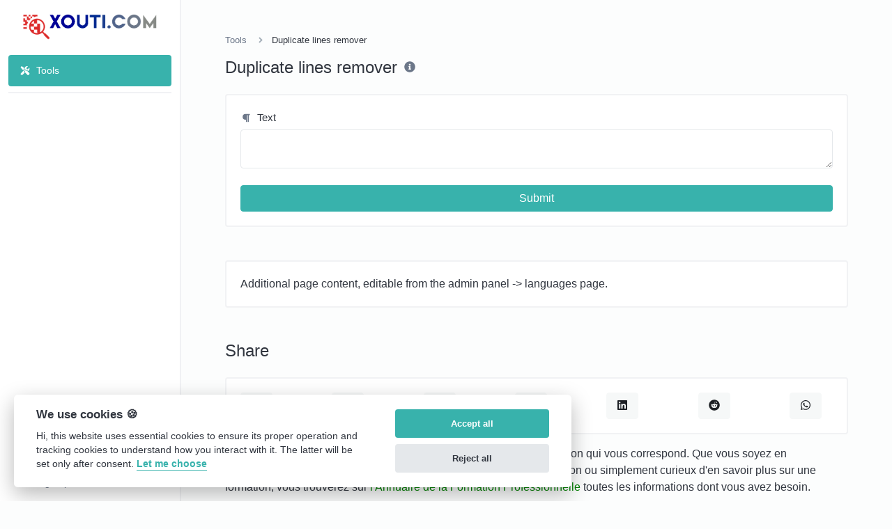

--- FILE ---
content_type: text/html; charset=UTF-8
request_url: https://xouti.com/en/tools/duplicate-lines-remover
body_size: 6308
content:
<!DOCTYPE html>
<html lang="en" dir="ltr">
<head>

    <title>Duplicate lines remover - Tools - XOUTI.COM - Créez vos QR Codes Personnalisés, Bio Links, Liens Raccourcis, VCard Links, Fichiers Links, + de 140 Outils numériques</title>
    <base href="https://xouti.com/">
    <meta charset="UTF-8">
    <meta name="viewport" content="width=device-width, initial-scale=1, shrink-to-fit=no" />

            <meta name="description" content="Easily remove duplicate lines from a text." />
        
    
    <link rel="alternate" href="https://xouti.com/tools/duplicate-lines-remover" hreflang="x-default" />
                                                            <link rel="alternate" href="https://xouti.com/en/tools/duplicate-lines-remover" hreflang="en" />
                        
    
    <link href="https://xouti.com/themes/altum/assets/css/bootstrap.min.css?v=5000" id="css_theme_style" rel="stylesheet" media="screen,print">
            <link href="https://xouti.com/themes/altum/assets/css/custom.css?v=5000" rel="stylesheet" media="screen,print">
    
    
            <!-- Google tag (gtag.js) -->
<script async src="https://www.googletagmanager.com/gtag/js?id=G-CGTCL9JKJE"></script>
<script>
  window.dataLayer = window.dataLayer || [];
  function gtag(){dataLayer.push(arguments);}
  gtag('js', new Date());

  gtag('config', 'G-CGTCL9JKJE');
</script>
    
    </head>

<body class=" app " data-theme-style="light">
<div id="app_overlay" class="app-overlay" style="display: none"></div>

<div class="app-container">
    
<div class="app-sidebar">
    <div class="app-sidebar-title text-truncate">
        <a href="https://xouti.com/en/" data-logo data-light-value="https://xouti.com/uploads/main/7ae800dada197c45e9fb917d5ff39181.png" data-light-class="img-fluid navbar-logo" data-dark-value="https://xouti.com/uploads/main/7424dcdcacefc17cac98d22ad422463a.png" data-dark-class="img-fluid navbar-logo">
                            <img src="https://xouti.com/uploads/main/7ae800dada197c45e9fb917d5ff39181.png" class="img-fluid navbar-logo" alt="Website Logo" />
                    </a>
    </div>

    <div class="app-sidebar-links-wrapper flex-grow-1">
        <ul class="app-sidebar-links">
            
                            <li class="active">
                    <a href="https://xouti.com/en/tools"><i class="fa fa-fw fa-sm fa-tools mr-2"></i> Tools</a>
                </li>
            
            <div class="divider-wrapper">
                <div class="divider"></div>
            </div>

            
            
                    </ul>
    </div>

    
        <ul class="app-sidebar-links">
            <li>
                <a class="nav-link" href="https://xouti.com/en/login"><i class="fa fa-fw fa-sm fa-sign-in-alt mr-2"></i> Sign in</a>
            </li>

                            <li><a class="nav-link" href="https://xouti.com/en/register"><i class="fa fa-fw fa-sm fa-user-plus mr-2"></i> Sign up</a></li>
                    </ul>

    </div>

    <section class="app-content">
        
                                
        

    

        
<nav class="navbar app-navbar d-lg-none navbar-expand-lg navbar-light bg-white">
    <div class="container">
        <a href="https://xouti.com/en/" class="navbar-brand" data-logo data-light-value="https://xouti.com/uploads/main/7ae800dada197c45e9fb917d5ff39181.png" data-light-class="img-fluid navbar-logo" data-dark-value="https://xouti.com/uploads/main/7424dcdcacefc17cac98d22ad422463a.png" data-dark-class="img-fluid navbar-logo">
                            <img src="https://xouti.com/uploads/main/7ae800dada197c45e9fb917d5ff39181.png" class="img-fluid navbar-logo" alt="Website Logo" />
                    </a>

        <button class="btn navbar-custom-toggler d-lg-none" type="button" id="app_menu_toggler" aria-controls="main_navbar" aria-expanded="false" aria-label="Toggle navigation">
            <i class="fa fa-fw fa-bars"></i>
        </button>
    </div>
</nav>

        <div class="py-3 p-lg-5">
            
            <main class="altum-animate altum-animate-fill-none altum-animate-fade-in">
                
<div class="container">
    
    <nav aria-label="breadcrumb">
        <ol class="custom-breadcrumbs small">
            <li><a href="https://xouti.com/en/tools">Tools</a> <i class="fa fa-fw fa-angle-right"></i></li>
            <li class="active" aria-current="page">Duplicate lines remover</li>
        </ol>
    </nav>

    <div class="row mb-4">
        <div class="col-12 col-xl d-flex align-items-center mb-3 mb-xl-0">
            <h1 class="h4 m-0">Duplicate lines remover</h1>

            <div class="ml-2">
                <span data-toggle="tooltip" title="Easily remove duplicate lines from a text.">
                    <i class="fa fa-fw fa-info-circle text-muted"></i>
                </span>
            </div>
        </div>
    </div>

    <div class="card">
        <div class="card-body">

            <form action="" method="post" role="form">
                <input type="hidden" name="token" value="2e530a347697bab733666256d667a3b4" />

                <div class="form-group">
                    <label for="text"><i class="fa fa-fw fa-paragraph fa-sm text-muted mr-1"></i> Text</label>
                    <textarea id="text" name="text" class="form-control " required="required"></textarea>
                                    </div>

                <button type="submit" name="submit" class="btn btn-block btn-primary">Submit</button>
            </form>

        </div>
    </div>

    
    
    <div class="card mt-5">
        <div class="card-body">
            Additional page content, editable from the admin panel -> languages page.        </div>
    </div>

<div class="mt-5">
    <h2 class="h4 mb-4">Share</h2>
    <div class="card">
        <div class="card-body">
            <div class="d-flex align-items-center justify-content-between">
                <a href="mailto:?body=https://xouti.com/en/tools/duplicate-lines-remover" target="_blank" class="btn btn-gray-100 mb-2 mb-md-0 mr-md-3">
                    <i class="fa fa-fw fa-envelope"></i>
                </a>
                <a href="https://www.facebook.com/sharer/sharer.php?u=https://xouti.com/en/tools/duplicate-lines-remover" target="_blank" class="btn btn-gray-100 mb-2 mb-md-0 mr-md-3">
                    <i class="fab fa-fw fa-facebook"></i>
                </a>
                <a href="https://twitter.com/share?url=https://xouti.com/en/tools/duplicate-lines-remover" target="_blank" class="btn btn-gray-100 mb-2 mb-md-0 mr-md-3">
                    <i class="fab fa-fw fa-twitter"></i>
                </a>
                <a href="https://pinterest.com/pin/create/link/?url=https://xouti.com/en/tools/duplicate-lines-remover" target="_blank" class="btn btn-gray-100 mb-2 mb-md-0 mr-md-3">
                    <i class="fab fa-fw fa-pinterest"></i>
                </a>
                <a href="https://linkedin.com/shareArticle?url=https://xouti.com/en/tools/duplicate-lines-remover" target="_blank" class="btn btn-gray-100 mb-2 mb-md-0 mr-md-3">
                    <i class="fab fa-fw fa-linkedin"></i>
                </a>
                <a href="https://www.reddit.com/submit?url=https://xouti.com/en/tools/duplicate-lines-remover" target="_blank" class="btn btn-gray-100 mb-2 mb-md-0 mr-md-3">
                    <i class="fab fa-fw fa-reddit"></i>
                </a>
                <a href="https://wa.me/?text=https://xouti.com/en/tools/duplicate-lines-remover" class="btn btn-gray-100 mb-2 mb-md-0 mr-md-3">
                    <i class="fab fa-fw fa-whatsapp"></i>
                </a>
            </div>
        </div>
    </div>
</div>

    
</div>

            </main>

                <div class="container my-3">👉  FormationAnnuaire.fr est le site de référence pour trouver la formation qui vous correspond. Que vous soyez en reconversion professionnelle, à la recherche d'une nouvelle qualification ou simplement curieux d'en savoir plus sur une formation, vous trouverez sur <a href="https://www.formationannuaire.fr"><strong><span style="color:green;">l'Annuaire de la Formation Professionnelle</span></strong></a> toutes les informations dont vous avez besoin.
</div>
        </div>

        <div class="py-3 px-lg-5 pb-lg-5">
            <div class="container d-print-none">
                <footer class="footer app-footer">
                    
<div class="d-flex flex-column flex-lg-row justify-content-between mb-3">
    <div class="mb-3 mb-lg-0">
        <a class="h5" href="https://xouti.com/en/" data-logo data-light-value="https://xouti.com/uploads/main/7ae800dada197c45e9fb917d5ff39181.png" data-light-class="mb-2 footer-logo" data-dark-value="https://xouti.com/uploads/main/7424dcdcacefc17cac98d22ad422463a.png" data-dark-class="mb-2 footer-logo">
                            <img src="https://xouti.com/uploads/main/7ae800dada197c45e9fb917d5ff39181.png" class="mb-2 footer-logo" alt="Website Logo" />
                    </a>
        <div>Copyright © 2026 XOUTI.COM - Créez vos QR Codes Personnalisés, Bio Links, Liens Raccourcis, VCard Links, Fichiers Links, + de 140 Outils numériques.</div>
    </div>

    <div class="d-flex flex-column flex-lg-row">
                    <div class="dropdown mb-2 ml-lg-3" data-toggle="tooltip" title="Choose Language">
                <button type="button" class="btn btn-link text-decoration-none p-0" id="language_switch" data-toggle="dropdown" aria-haspopup="true" aria-expanded="false">
                    <i class="fa fa-fw fa-sm fa-language mr-1"></i> english                </button>

                <div class="dropdown-menu dropdown-menu-right" aria-labelledby="language_switch">
                                            <a class="dropdown-item" href="https://xouti.com/fr/tools/duplicate-lines-remover?&set_language=Français">
                                                            <i class="fa fa-fw fa-sm fa-circle-notch mr-2 text-muted"></i>
                            
                            Français                        </a>
                                            <a class="dropdown-item" href="https://xouti.com/en/tools/duplicate-lines-remover?&set_language=english">
                                                            <i class="fa fa-fw fa-sm fa-check mr-2 text-success"></i>
                            
                            english                        </a>
                                    </div>
            </div>
        
                    <div class="mb-2 ml-lg-3">
                <button type="button" id="switch_theme_style" class="btn btn-link text-decoration-none p-0" data-toggle="tooltip" title="Switch to Dark Mode" data-title-theme-style-light="Switch to Light Mode" data-title-theme-style-dark="Switch to Dark Mode">
                    <span data-theme-style="light" class=""><i class="fa fa-fw fa-sm fa-sun mr-1"></i> Light</span>
                    <span data-theme-style="dark" class="d-none"><i class="fa fa-fw fa-sm fa-moon mr-1"></i> Dark</span>
                </button>
            </div>

                        </div>
</div>

<div class="row">
    <div class="col-12 col-lg mb-3 mb-lg-0">
        <ul class="list-style-none d-flex flex-column flex-lg-row flex-wrap m-0">
                            <li class="mb-2 mr-lg-3"><a href="https://xouti.com/en/blog">Blog</a></li>
            
            
                            <li class="mb-2 mr-lg-3"><a href="https://xouti.com/en/contact">Contact</a></li>
            
                            <li class="mb-2 mr-lg-3"><a href="#" data-cc="c-settings">Cookies</a></li>
            
                                                <li class="mb-2 mr-lg-3"><a href="https://xouti.com/page/politique-confidentialité" target="_self">Politique de Confidentialité</a></li>
                                    </ul>
    </div>


    <div class="col-12 col-lg-auto">
        <div class="d-flex flex-wrap">
                                                                                                                                                                                                                                                    <a href="mailto:contact@xouti.com" class="mr-2 mr-lg-0 ml-lg-2 mb-2" target="_blank" data-toggle="tooltip" title="Email"><i class="fa fa-envelope fa-fw fa-lg"></i></a>
                                    </div>
    </div>
</div>
                </footer>
            </div>
        </div>
    </section>
</div>



<input type="hidden" name="global_site_url" value="https://xouti.com/" />
<input type="hidden" name="global_url" value="https://xouti.com/en/" />
<input type="hidden" name="global_token" value="d53d64412eab810f04e8f86b572f241e" />
<input type="hidden" name="global_number_decimal_point" value="." />
<input type="hidden" name="global_number_thousands_separator" value="," />

<script>
    /* Some global variables */
    window.altum = {};
    let global_token = document.querySelector('input[name="global_token"]').value;
    let site_url = document.querySelector('input[name="global_site_url"]').value;
    let url = document.querySelector('input[name="global_url"]').value;
    let decimal_point = document.querySelector('[name="global_number_decimal_point"]').value;
    let thousands_separator = document.querySelector('[name="global_number_thousands_separator"]').value;
</script>

    <script src="https://xouti.com/themes/altum/assets/js/libraries/jquery.min.js?v=5000"></script>
    <script src="https://xouti.com/themes/altum/assets/js/libraries/popper.min.js?v=5000"></script>
    <script src="https://xouti.com/themes/altum/assets/js/libraries/bootstrap.min.js?v=5000"></script>
    <script src="https://xouti.com/themes/altum/assets/js/custom.js?v=5000"></script>
    <script src="https://xouti.com/themes/altum/assets/js/libraries/fontawesome-all.min.js?v=5000"></script>

<script src="https://xouti.com/themes/altum/assets/js/libraries/clipboard.min.js"></script>

<script>
    'use strict';

    let clipboard = new ClipboardJS('[data-clipboard-text]');

    /* Copy full url handler */
    $('[data-clipboard-text]').on('click', event => {
        let copy = event.currentTarget.dataset.copy;
        let copied = event.currentTarget.dataset.copied;

        $(event.currentTarget).attr('data-original-title', copied).tooltip('show');

        setTimeout(() => {
            $(event.currentTarget).attr('data-original-title', copy);
        }, 500);
    });
</script>
<script>
    document.querySelector('#switch_theme_style').addEventListener('click', event => {
        let theme_style = document.querySelector('body[data-theme-style]').getAttribute('data-theme-style');
        let new_theme_style = theme_style == 'light' ? 'dark' : 'light';

        /* Set a cookie with the new theme style */
        set_cookie('theme_style', new_theme_style, 30, "\/");

        /* Change the css and button on the page */
        let css = document.querySelector(`#css_theme_style`);

        document.querySelector(`body[data-theme-style]`).setAttribute('data-theme-style', new_theme_style);

        switch(new_theme_style) {
            case 'dark':
                css.setAttribute('href', "https:\/\/xouti.com\/themes\/altum\/assets\/css\/bootstrap-dark.min.css?v=5000");
                document.body.classList.add('c_darkmode');
                break;

            case 'light':
                css.setAttribute('href', "https:\/\/xouti.com\/themes\/altum\/assets\/css\/bootstrap.min.css?v=5000");
                document.body.classList.remove('c_darkmode');
                break;
        }

        /* Refresh the logo/title */
        document.querySelectorAll('[data-logo]').forEach(element => {
            let new_brand_value = element.getAttribute(`data-${new_theme_style}-value`);
            let new_brand_class = element.getAttribute(`data-${new_theme_style}-class`);
            let current_logo_element_type = element.firstElementChild.nodeName.toLowerCase();
            let new_brand_html = (new_brand_value.includes('http://') || new_brand_value.includes('https://')) ? `<img src="${new_brand_value}" class="${new_brand_class}" alt="Website Logo" />` : `<${current_logo_element_type} class="${new_brand_class}">${new_brand_value}</${current_logo_element_type}>`;
            element.innerHTML = new_brand_html;
        });


        document.querySelector(`#switch_theme_style`).setAttribute('data-original-title', document.querySelector(`#switch_theme_style`).getAttribute(`data-title-theme-style-${theme_style}`));
        document.querySelector(`#switch_theme_style [data-theme-style="${new_theme_style}"]`).classList.remove('d-none');
        document.querySelector(`#switch_theme_style [data-theme-style="${theme_style}"]`).classList.add('d-none');
        $(`#switch_theme_style`).tooltip('hide').tooltip('show');

        event.preventDefault();
    });
</script>
    <script src="https://xouti.com/themes/altum/assets/js/libraries/cookieconsent.js?v=5000"></script>
    <link href="https://xouti.com/themes/altum/assets/css/libraries/cookieconsent.css?v=5000" rel="stylesheet" media="screen">

    <script>
        let language_code = document.documentElement.getAttribute('lang');
        let languages = {};
        languages[language_code] = {
            consent_modal: {
                title: "We use cookies \ud83c\udf6a",
                description: "Hi, this website uses essential cookies to ensure its proper operation and tracking cookies to understand how you interact with it. The latter will be set only after consent. <button type=\"button\" data-cc=\"c-settings\" class=\"cc-link\">Let me choose<\/button>",
                primary_btn: {
                    text: "Accept all",
                    role: 'accept_all'
                },
                secondary_btn: {
                    text: "Reject all",
                    role: 'accept_necessary'
                }
            },
            settings_modal: {
                title: "Cookie preferences",
                save_settings_btn: "Save settings",
                accept_all_btn: "Accept all",
                reject_all_btn: "Reject all",
                close_btn_label: "Close",
                blocks: [
                    {
                        title: "Cookie usage \ud83d\udce2",
                        description: "We use cookies to ensure the basic functionalities of the website and to enhance your online experience. You can choose for each category to opt-in\/out whenever you want. For more details relative to cookies and other sensitive data, please read the full <a href=\"https:\/\/xouti.com\/page\/politique-confidentialit%C3%A9\" class=\"cc-link\">privacy policy<\/a>."                    },

                                        {
                        title: "Strictly necessary cookies",
                        description: "These cookies are essential for the proper functioning of my website. Without these cookies, the website would not work properly.",
                        toggle: {
                            value: 'necessary',
                            enabled: true,
                            readonly: true
                        }
                    },
                    
                                        {
                        title: "Performance and Analytics cookies",
                        description: "These cookies allow the website to remember the choices you have made in the past.",
                        toggle: {
                            value: 'analytics',
                            enabled: false,
                            readonly: false
                        }
                    },
                    
                                        {
                        title: "Advertisement and Targeting cookies",
                        description: "These cookies collect information about how you use the website, which pages you visited and which links you clicked on. All of the data is anonymized and cannot be used to identify you.",
                        toggle: {
                            value: 'targeting',
                            enabled: false,
                            readonly: false
                        }
                    }
                                    ]
            }
        };

        window.addEventListener('load', () => {
            let cc = initCookieConsent();

            cc.run({
                current_lang: language_code,
                autoclear_cookies: true,
                page_scripts: true,
                gui_options: {
                    consent_modal: {
                        layout: "cloud",
                        position: "bottom left",
                        transition: 'slide',
                        swap_buttons: false
                    },
                    settings_modal: {
                        layout: 'box',
                        transition: 'slide'
                    }
                },
                languages: languages,

                                onAccept: (cookie) => {
                    if(!get_cookie('cookie_consent_logged')) {
                        navigator.sendBeacon(`${url}cookie-consent`, JSON.stringify({global_token, level: cookie.level}));
                        set_cookie('cookie_consent_logged', '1', 182, "\/");
                    }
                },
                onChange: (cookie) => {
                    navigator.sendBeacon(`${url}cookie-consent`, JSON.stringify({global_token, level: cookie.level}));
                    set_cookie('cookie_consent_logged', '1', 182, "\/");
                }
                            });
        });
    </script>
    
<script>
    let toggle_app_sidebar = () => {
        /* Open sidebar menu */
        let body = document.querySelector('body');
        body.classList.toggle('app-sidebar-opened');

        /* Toggle overlay */
        let app_overlay = document.querySelector('#app_overlay');
        app_overlay.style.display == 'none' ? app_overlay.style.display = 'block' : app_overlay.style.display = 'none';

        /* Change toggle button content */
        let button = document.querySelector('#app_menu_toggler');

        if(body.classList.contains('app-sidebar-opened')) {
            button.innerHTML = `<i class="fa fa-fw fa-times"></i>`;
        } else {
            button.innerHTML = `<i class="fa fa-fw fa-bars"></i>`;
        }
    };

    /* Toggler for the sidebar */
    document.querySelector('#app_menu_toggler').addEventListener('click', event => {
        event.preventDefault();

        toggle_app_sidebar();

        let app_sidebar_is_opened = document.querySelector('body').classList.contains('app-sidebar-opened');

        if(app_sidebar_is_opened) {
            document.querySelector('#app_overlay').removeEventListener('click', toggle_app_sidebar);
            document.querySelector('#app_overlay').addEventListener('click', toggle_app_sidebar);
        } else {
            document.querySelector('#app_overlay').removeEventListener('click', toggle_app_sidebar);
        }
    });
</script>
</body>
</html>


--- FILE ---
content_type: text/css
request_url: https://xouti.com/themes/altum/assets/css/custom.css?v=5000
body_size: 18004
content:
html {
	scroll-behavior: smooth;
}

b, strong {
	font-weight: 500;
}
/* Cancel the bg white for dark mode */
body[data-theme-style="dark"].bg-white {
	background: var(--body-bg) !important;
}

/* App */
.app {
	background: var(--gray-50);
}

.app-container {
}

.app-overlay {
	position: fixed;
	width: 100%;
	height: 100%;
	background: var(--gray-100);
	z-index: 100;
	opacity: .5;
}

.app-sidebar {
	display: flex;
	flex-direction: column;
	min-width: 260px;
	max-width: 260px;
	background: var(--white);
	border-right: 2px solid var(--gray-200);
	margin-left: -262px;
	transition: margin .15s linear;
	overflow-y: auto;
	position: fixed;
	top: 0;
	bottom: 0;
	left: 0;
	height: 100%;
	z-index: 101;
}

[dir="rtl"] .app-sidebar {
	margin-left: initial;
	left: initial;
	right: 0;
	margin-right: -262px;
}

[dir="rtl"] [data-theme-style="dark"] .app-sidebar {
	border-right: 0;
	border-left: 2px solid var(--gray-200);
}

body.app-sidebar-opened .app-sidebar {
	margin-left: 0;
}

[dir="rtl"] body.app-sidebar-opened .app-sidebar {
	margin-right: 0;
}

@media (min-width: 992px) {
	.app-sidebar {
		margin-left: 0;
	}

	[dir="rtl"] .app-sidebar {
		margin-right: 0;
	}
}

.app-sidebar-title {
	display: flex;
	justify-content: center;
	align-items: center;
	padding: .5rem;
	height: 75px;
}

.app-sidebar-title a {
	font-size: 1.4rem;
	color: var(--gray-900);
	font-weight: 600;
}

.app-sidebar-title a:hover {
	text-decoration: none;
}

.app-sidebar-footer {
	width: 100%;
}

.app-sidebar-footer > a {
	width: 100%;
	padding: .75rem 1.75rem;
	border-top: 2px solid var(--gray-200);
	display: flex;
	align-items: center;
	color: var(--gray-500);
	font-size: .9rem;
	font-weight: 500;
	transition: background .3s;
}

.app-sidebar-footer > a:hover {
	text-decoration: none;
	background: var(--gray-200);
	color: var(--gray-600);
}

.app-sidebar-links-wrapper {
	overflow-y: scroll;
	width: calc(100% - 6px);
	padding-bottom: .25rem;
}

.app-sidebar-links-wrapper:hover {
	width: 100%;
}

.app-sidebar-links-wrapper::-webkit-scrollbar {
	background-color: transparent;
	width: 0;
}

.app-sidebar-links-wrapper::-webkit-scrollbar-thumb {
	background: var(--gray-200);
	border-radius: 10px;
}

.app-sidebar-links-wrapper:hover::-webkit-scrollbar {
	width: 6px;
}

.app-sidebar-links-wrapper:hover::-webkit-scrollbar-track {
	width: 6px;
}

.app-sidebar-links {
	display: flex;
	flex-direction: column;
	align-items: center;
	list-style: none;
	padding: 0;
	margin: 0;

}

.app-sidebar-links > li {
	width: 100%;
	padding: 0.25rem calc(0.75rem - 6px) 0.25rem 0.75rem;
}

.app-sidebar-links > .divider-wrapper {
	width: 100%;
	padding: 0 calc(0.75rem - 6px) 0 0.75rem;
	margin: .25rem 0;
}

.app-sidebar-links > .divider-wrapper > .divider {
	border-top: 2px solid var(--gray-200);
}


.app-sidebar-links > li > a {
	width: 100%;
	display: flex;
	align-items: center;
	color: var(--gray-600);
	border-radius: var(--border-radius);
	padding: 0.75rem 1rem;
	transition: background .3s;
	font-size: .9rem;
	font-weight: 500;
}

.app-sidebar-links > li > a:hover {
	text-decoration: none;
	background: var(--gray-200);
	color: var(--gray-600);
}

[data-theme-style="dark"] .app-sidebar-links > li > a:hover {
	background: var(--gray-200);
	color: var(--gray-800);
}

.app-sidebar-links > li.active > a {
	background: var(--primary);
	color: var(--white);
	font-weight: 500;
}

[data-theme-style="dark"] .app-sidebar-links > li.active > a {
	background: var(--primary-800);
	color: var(--white);
}

.app-sidebar-avatar {
	width: 35px;
	height: 35px;
	border-radius: 50%;
}

.app-sidebar-footer-block {
	max-width: 100%;
}

.app-sidebar-footer-text {
	color: var(--gray-600);
}

.app-content {
	margin-left: 0;
	flex-grow: 1;
}

[dir="rtl"] .app-content {
	margin-left: initial;
	margin-right: 0;
}

@media (min-width: 992px) {
	.app-content {
		margin-left: 260px;
	}
	[dir="rtl"] .app-content {
		margin-left: initial;
		margin-right: 260px;
	}
}

.app-navbar {
	min-height: 75px;
	border-bottom: 2px solid var(--gray-200);
}

[data-theme-style="dark"] .app-navbar {
	border-color: var(--gray-200);
}

[data-theme-style="dark"] .app-navbar {
	border-color: var(--gray-200);
}

/* Modal */
.modal-header {
	padding: 1rem;
	border-bottom: 0;
}

.modal-subheader {
	padding: 0 1rem;
	border-bottom: 0;
	margin: 0;
}

.modal-content {
	padding: 1rem;
	border: none;
	box-shadow: none;
	-webkit-box-shadow: none;
}

/* Forms */
.input-group-text {
	font-size: 0.9rem;
}

/* Footer */
.footer {
	margin: 4rem 0 0 0;
	padding-top: 3rem;
	padding-bottom: 3rem;
	background: var(--white);
	border-top: 2px solid var(--gray-200);
}

.footer {
	color: var(--gray);
}

.footer a:not(.dropdown-item), .footer a:hover:not(.dropdown-item) {
	color: var(--gray);
}

.footer a.icon {
	color: var(--gray);
}

.footer button, .footer button:hover {
	color: var(--gray) !important;
}

.footer-logo {
	max-height: 2.5rem;
	height: 2.5rem;
}

/* App footer */
.app-footer {
	border: 2px solid var(--gray-200);
	border-radius: var(--border-radius);
	margin: 0;
	padding: 1.25rem;
}

/* Filters */
.filters-dropdown {
	width: 18rem;
	max-height: 30rem;
	overflow-y: auto;
}

/* Custom breadcrumbs */
.custom-breadcrumbs {
	list-style: none;
	padding: 0;
	display: flex;
	flex-wrap: wrap;
}

.custom-breadcrumbs > li {
	margin-right: .5rem;
}

.custom-breadcrumbs > li > a {
	color: var(--gray);
}

.custom-breadcrumbs > li > svg {
	color: var(--gray-400);
	margin-left: .5rem;
}

.custom-breadcrumbs > li.active {
}

/* Helper classes */
.list-style-none {
	list-style: none;
	padding: 0;
}

.clickable {
	cursor: pointer;
}

.no-underline, .no-underline:hover{
	text-decoration: none;
}

.icon-favicon {
	width: 1rem;
	height: 1rem;
}

/* Index navbar */
.navbar-index {
	min-height: 0 !important;
	background: hsla(0, 0%, 100%, 0.25);
}

[data-theme-style="dark"] .navbar-index {
	background: hsla(0, 0%, 0%, 0.25);
}

.navbar-index .navbar-nav > li {
	padding: .5rem 0 !important;
}

@media (min-width: 992px) {
	.navbar-index .navbar-nav > li {
		padding: .5rem !important;
	}
}

/* Dropdown */
.dropdown-item:hover, .dropdown-item:focus {
	border-radius: var(--border-radius);
}

.dropdown-item svg {
	color: var(--gray-600);
}

.dropdown-item:active svg {
	color: var(--white);
}

/* Navbar */
.navbar-main {
	min-height: 0 !important;
	background: var(--white);
	border-bottom: 2px solid var(--gray-200);
}

.navbar-main .navbar-nav > li {
	padding: .5rem 0 !important;
}

@media (min-width: 992px) {
	.navbar-main .navbar-nav > li {
		padding: .5rem !important;
	}
}

.navbar-logo {
	max-height: 2.5rem;
	height: 2.5rem;
}

.navbar-avatar {
	width: 20px;
	height: 20px;
	border-radius: 50%;
}

.navbar-custom-toggler {
	padding: 0.5rem .8rem;
	font-size: 1.25rem;
	line-height: 1;
	background-color: transparent;
	border-radius: var(--border-radius);

	color: var(--gray-700);
	border-color: var(--gray-300);
}

.navbar-dark .navbar-nav .nav-link {
	color: rgba(255,255,255,.85);
}

.chart-container {
	position: relative;
	margin: auto;
	height: 250px;
	width: 100%;
}

/* Dropdown */
.dropdown-toggle-simple::after {
	display:none;
}

/* Index */
.index-container {
	width: 100%;
	padding: 0 0 4rem 0;
	background-size: cover;
    background-image: url("/themes/altum/assets/images/fond-01-ok.jpg");
	background-blend-mode: screen, color-dodge, color-dodge, normal;
}

[data-theme-style="dark"] .index-container {
    background-size: cover;
    background-image: url("https://social.page/themes/altum/assets/images/Wallpaper_Black.jpg");
	background-blend-mode: overlay, normal, overlay, color-burn, screen, overlay, difference, difference, normal;
}

@media (min-width: 768px) {
}

@media (min-width: 992px) {
	.index-container {
		padding: 0 0 6rem 0;
	}
}

.index-image {
	width: 100%;
	height: auto;
	position: absolute;
	top: -5rem;
}

@media (min-width: 1375px) {
	.index-image {
		width: 115%;
		top: -6.5rem;
	}
}

.index-header {
	font-size: 4rem;
	font-weight: bold;
	color: var(--black);
}

.index-subheader {
	font-size: 1.35rem;
	color: var(--gray-700);
}

.index-button {
	padding: .8rem 1.6rem;
	font-size: 1rem;
	font-weight: 600;
	text-transform: uppercase;
	transition: all .3s ease-in-out;
}

.index-card-image {
	max-width: 100%;
	height: auto;
	object-fit: cover;
}

.user-avatar {
	border-radius: 50%;
	max-width: 80px;
	max-height: 80px;
}

/* Link Settings page */
.link-background-type-preset {
	width: 100%;
	height: 4rem;
	border-radius: var(--border-radius);
	opacity: .75;
	transition: .3s opacity;
}

.link-background-type-preset:hover {
	cursor: pointer;
}

input[type="radio"]:checked ~ .link-background-type-preset {
	opacity: 1;
}

.link-background-type-image {
	border-radius: var(--border-radius);
	margin-bottom: .5rem;
}

/* Biolink theme */
.link-biolink-theme {
	opacity: .75;
	transition: .3s opacity, .3s border-color;
}

.link-biolink-theme:hover {
	cursor: pointer;
	border-color: var(--primary);
}

input[type="radio"]:checked ~ .link-biolink-theme {
	opacity: 1;
	border-color: var(--primary);
}

/* Biolink preview iframe */
.biolink-preview-container {

}

.biolink-preview {
	position: relative;
	margin: 0 auto;
	height: auto;
	width: auto;
	display: inline-block;
	text-align: left;
	border-radius: 4rem;
	padding: .7rem;
	background: linear-gradient(45deg,#444,#111);
	box-shadow: 0 0px 30px rgba(0,0,0,0.20);
	border: .3rem solid #444546;
}

.biolink-preview-iframe-container {
	overflow: hidden;
	width: 300px;
	height: 625px;
	border-radius: 3rem;
	position: relative;
}

@media (min-width: 768px) {
	.biolink-preview-iframe-container {
		width: 375px;
		height: 800px;
	}
}

.biolink-preview-iframe {
	width: 100%;
	height: 100%;
	border: 0;
	margin: 0;
	padding: 0;
}

/* Others */
.container-disabled {
	pointer-events: none;
	opacity: .5;
}

.container-disabled-simple {
	pointer-events: none;
}

/* Custom dropdown */
.dropdown .dropdown-menu {
	border: 2px solid var(--gray-200);
}

.dropdown-divider {
	border-top: 2px solid var(--gray-200);
}

/* Custom row */
.custom-row {
	border-radius: var(--border-radius);
	padding: 1.25rem;
	position: relative;
	border: 2px solid var(--gray-200);
	background: var(--white);
}

.custom-row-inactive {
	background: var(--gray-200);
}

.custom-row-side-controller {
	right: 100%;
	top: 25%;
	font-size: 1.2em;
	padding: .2em .2em;
}

[dir="rtl"] .custom-row-side-controller {
	right: initial;
	left: 100%;
}

@media (min-width: 992px) {
	.custom-row-side-controller {
		position: absolute;
		padding: .4em .8em;
	}
}

.custom-row-side-controller-grab {
	cursor: grab;
}


/* Tables */
.table-custom-container {
	border-radius: var(--border-radius);
	border: 2px solid var(--gray-200);
}

.table-custom {
	margin-bottom: 0;
}

.table-custom thead th {
	border-top: 0;
	border-bottom: 0;
	background: var(--gray-100);
	color: var(--gray-900)
}

.table-custom th {
	padding: 1.25rem 1rem;
}

.table-custom td {
	padding: 1.75rem 1rem;
	background: var(--white);
	vertical-align: middle;
}

.table-custom tbody tr {
	transition: all .3s ease-in-out;
}

.table-custom tbody tr:hover td {
	background: var(--gray-100);
}

/* Helpers */
.appearance-none {
	appearance: none;
	-moz-appearance: none;
	-webkit-appearance: none;
}
.select-custom-altum {
	background: url("data:image/svg+xml,%3csvg xmlns='http://www.w3.org/2000/svg' viewBox='0 0 4 5'%3e%3cpath fill='%232D3748' d='M2 0L0 2h4zm0 5L0 3h4z'/%3e%3c/svg%3e") no-repeat right .75rem center/8px 10px;
	padding: .375rem 1.75rem .375rem .75rem;
	background-color: var(--gray-200);
}

[data-theme-style="dark"] .select-custom-altum {
	background-color: var(--gray-100);
}

/* Pricing */
.pricing-plan {
	border: 2px solid var(--gray-200);
	height: 100%;
	display: flex;
	flex-direction: column;
}

.pricing-header {
	display: flex;
	flex-direction: column;
	align-items: center;
	padding: 2.2rem 2.2rem 0 2.2rem;
	background: var(--white);
	border-bottom: 2px solid var(--gray-200);
}

[data-theme-style="dark"] .pricing-header {
	border-color: var(--gray-100);
}

.pricing-name {
	background: var(--primary-200);
	padding: .15rem 1.25rem;
	color: var(--primary-600);
	font-size: .85rem;
	font-weight: 600;
	text-transform: uppercase;
	border-radius: var(--border-radius);
}

.pricing-price {
	margin: 1rem 0;
}

.pricing-price-amount {
	font-size: 3.3rem;
	font-weight: bold;
}

.pricing-price-currency {
	font-size: .9rem;
	color: var(--gray);
}

.pricing-details {
	text-align: center;
	font-size: .85rem;
	color: var(--primary-800);
	margin-bottom: 1.5rem;
}

.pricing-body {
	padding: 0 2.2rem 2.2rem 2.2rem;
	background: var(--white);
	height: 100%;
}

.pricing-features {
	margin: 3rem 0;
	list-style: none;
	padding: 0;
}

.pricing-features li {
	display: flex;
	justify-content: space-between;
	align-items: center;
	margin: 1rem 0;
}

/* Custom Radio Boxes */
.custom-radio-box {
	cursor: pointer;
}

.custom-radio-box .custom-radio-box-main-text {
	font-size: 1.15rem;
	font-weight: bold;
}

.custom-radio-box .custom-radio-box-main-icon {
	font-size: 1.25rem;
}

.custom-radio-box input[type="radio"] + div {
	transition: all .3s ease-in-out;
	border: 2px solid var(--gray-200);
	background: var(--white);
}

.custom-radio-box input[type="radio"]:checked + div {
	border: 2px solid var(--primary);
}

.custom-radio-box input[type="radio"]:hover + div {
	border: 2px solid var(--primary);
}

/* QR Codes */
.qr-code {
	width: 100rem;
}

.qr-code-loading {
	animation: opacity-loading 3s infinite ease-in-out;
}

@keyframes opacity-loading {
	0% { opacity: 1; }
	50% { opacity: 0.5; }
	100% { opacity: 1; }
}

.qr-code-avatar {
	width: 65px;
	height: 65px;
	border-radius: var(--border-radius);
	padding: .25rem;
	border: 2px solid var(--gray-200);
}

/* Round circles */
.round-circle-md {
	width: 2.5rem;
	height: 2.5rem;
	display: flex;
	justify-content: center;
	align-items: center;
	border-radius: 50%;
}

.round-circle-lg {
	width: 4.5rem;
	height: 4.5rem;
	display: flex;
	justify-content: center;
	align-items: center;
	border-radius: 50%;
}

/* Badge colors */
.badge-primary {
	color: hsl(211, 100%, 35%);
	background-color: hsl(211, 100%, 85%);
}

[data-theme-style="dark"] .badge-primary {
	background-color: hsl(211, 100%, 35%);
	color: hsl(211, 100%, 85%);
}

.badge-secondary {
	color: hsl(208, 7%, 35%);
	background-color: hsl(208, 7%, 85%);
}

[data-theme-style="dark"] .badge-secondary {
	background-color: hsl(208, 7%, 35%);
	color: hsl(208, 7%, 85%);
}

.badge-success {
	color: hsla(134, 50%, 30%, 1);
	background-color: hsla(134, 50%, 85%, 1);
}

[data-theme-style="dark"] .badge-success {
	background-color: hsla(134, 50%, 30%, 1);
	color: hsla(134, 50%, 85%, 1);
}

.badge-danger {
	color: hsla(354, 70%, 35%, 1);
	background-color: hsla(354, 70%, 85%, 1);
}

[data-theme-style="dark"] .badge-danger {
	background-color: hsla(354, 70%, 35%, 1);
	color: hsla(354, 70%, 85%, 1);
}

.badge-warning {
	background-color: hsla(45, 100%, 85%, 1);
	color: hsla(40, 80%, 30%, 1);
}

[data-theme-style="dark"] .badge-warning {
	background-color: hsla(50, 10%, 20%, 1);
	color: hsla(45, 100%, 85%, 1);
}

.badge-info {
	color: hsla(188, 60%, 30%, 1);
	background-color: hsla(188, 78%, 85%, 1);
}

[data-theme-style="dark"] .badge-info {
	background-color: hsla(188, 60%, 30%, 1);
	color: hsla(188, 78%, 85%, 1);
}

.badge-light {
	color: hsla(210, 15%, 35%, 1);
	background-color: hsl(210, 17%, 95%);
}

[data-theme-style="dark"] .badge-light {
	background-color: hsla(210, 15%, 35%, 1);
	color: hsl(210, 17%, 95%);
}

.badge-dark {
	color: hsla(210, 10%, 90%, 1);
	background-color: hsla(210, 10%, 20%, 1);
}

[data-theme-style="dark"] .badge-dark {
	background-color: hsla(210, 10%, 90%, 1);
	color: hsla(210, 10%, 20%, 1);
}

/* Invoice css */
.invoice-table th {
	border-top: 0 !important;
}

@media print {
	.invoice-logo {
		filter: grayscale(100%);
	}
}

/* Base animation */
.altum-animate {
	-webkit-animation-duration:1s;
	animation-duration:1s;
}

.altum-animate-fill-both {
	-webkit-animation-fill-mode:both;
	animation-fill-mode:both;
}

.altum-animate-fill-none {
	-webkit-animation-fill-mode:none;
	animation-fill-mode:none;
}

@-webkit-keyframes fadeIn{
	0% {
		opacity:0
	}
	to {
		opacity:1
	}
}
@keyframes fadeIn{
	0% {
		opacity:0
	}
	to {
		opacity:1
	}
}
.altum-animate-fade-in {
	-webkit-animation-name:fadeIn;
	animation-name:fadeIn
}


/* App sub menu */
.account-header-navbar {
	width: 100%;
	display: flex;
	flex-direction: column;
	padding-left: 0;
	list-style: none;
	margin: 0 0 1.5rem 0;
	flex-wrap: wrap;
	justify-content: space-between;
	gap: 0 .25rem;
}

@media (min-width: 992px) {
	.account-header-navbar {
		flex-direction: row;
	}
}

.account-header-navbar .nav-item {
	margin-bottom: .5rem;
	min-width: fit-content;
}

.account-header-navbar .nav-link, .btn-custom {
	padding: .5rem 1.5rem;
	color: var(--gray);
	border-radius: var(--border-radius);
	border: 2px solid var(--gray-200);
	font-size: .9rem;
	background: var(--white);
}

.account-header-navbar .nav-link:hover, .btn-custom:hover {
	color: var(--gray);
	border: 2px solid var(--gray);
}

.account-header-navbar .nav-link.active, .btn-custom.active {
	color: var(--primary);
	border: 2px solid var(--primary);
}

/* Blog */
.blog-post-image {
	max-height: 25rem;
	object-fit: cover;
}

/* File input */
.altum-file-input {
	padding: 1rem;
	background: var(--gray-100);
	border: 2px solid var(--gray-200);
	border-radius: 0.25rem;
	cursor: pointer;
	font-size: .9rem;
}

.altum-file-input:hover {
	border-color: var(--gray-300);
}

.altum-file-input::file-selector-button {
	border: 0;
	padding: .4rem .75rem;
	border-radius: var(--border-radius);
	background-color: var(--white);
	cursor: pointer;
	font-size: .9rem;
	margin-right: 1rem;
}

.w-fit-content {
	width: fit-content;
}

.sticky {
	position: sticky !important;
	top: 1rem;
	height: min-content;
}

/* Icons on links animations */
a svg {
	transition: transform .15s;
}

a:hover svg {
	transform: scale(1.1);
}

a:active svg {
	transform: scale(.9);
}

/* Color picker border */
.pcr-button {
	border: 1px solid white !important;
	outline: 1px solid var(--gray-300) !important;
}
